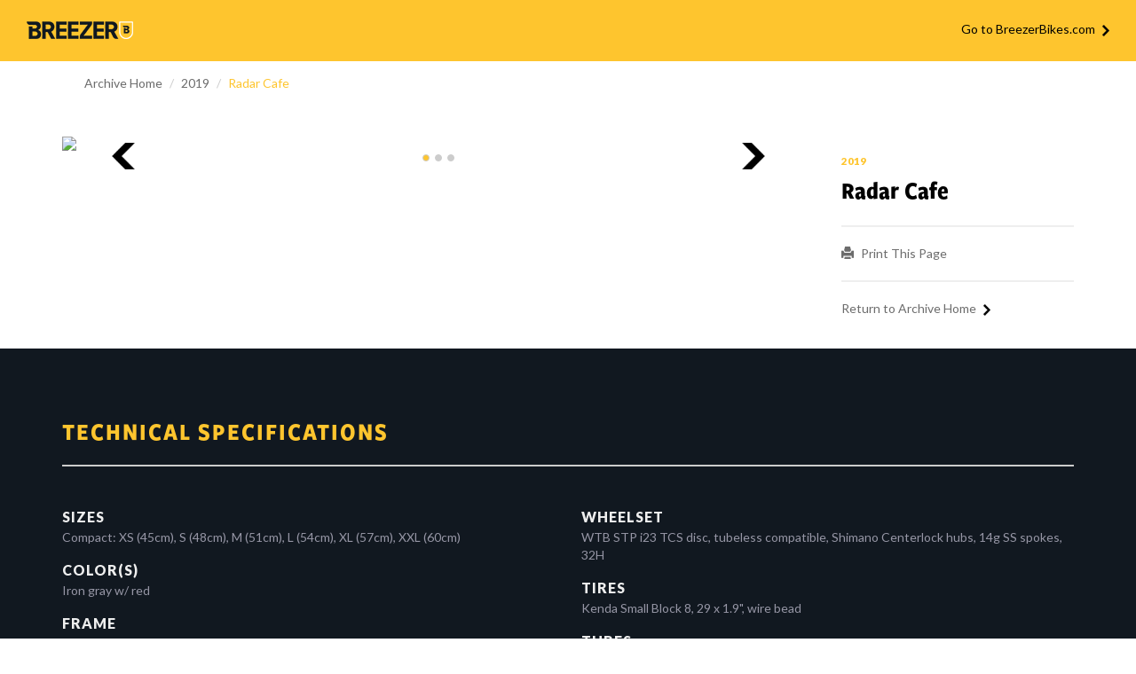

--- FILE ---
content_type: text/html; charset=UTF-8
request_url: https://archive.breezerbikes.com/2019/Breezer/radar-caf2
body_size: 3802
content:
<!DOCTYPE html>
<html lang="en">
    <head>
<!-- Google Tag Manager -->
<script>(function(w,d,s,l,i){w[l]=w[l]||[];w[l].push({'gtm.start':
new Date().getTime(),event:'gtm.js'});var f=d.getElementsByTagName(s)[0],
j=d.createElement(s),dl=l!='dataLayer'?'&l='+l:'';j.async=true;j.src=
'https://www.googletagmanager.com/gtm.js?id='+i+dl;f.parentNode.insertBefore(j,f);
})(window,document,'script','dataLayer','GTM-NM3FMNX');</script>
<!-- End Google Tag Manager -->

		<meta charset="utf-8">
		<meta http-equiv="X-UA-Compatible" content="IE=edge">
		<meta name="viewport" content="width=device-width, initial-scale=1">
		<meta name="description" content="Information on all the Archived Breezer Bikes">
		<meta name="keywords" content="Breezer Bikes, old, archived, archive, bikes, archives, year, Breezer Bikes | 2019 Radar Cafe | Bike Archives">
		<meta name="author" content="">
		<meta property="fb:app_id" content="1400807756853750" />
		<meta property='og:image' content='' />
		<meta property='og:url' content='https://archive.breezerbikes.com/' />
		<meta property='og:type' content='product' />
		<meta property='og:title' content='Breezer Bikes | 2019 Radar Cafe | Bike Archives' />
		<meta property='og:site_name' content='Breezer Bikes | 2019 Radar Cafe | Bike Archives' />
		
		<title>Breezer Bikes | 2019 Radar Cafe | Bike Archives</title>
        <!-- Bootstrap Core CSS -->
        <link href="https://archive.breezerbikes.com/css/bootstrap.css" rel="stylesheet">
        <!-- Custom CSS -->
		 <link href="https://archive.breezerbikes.com/css/archive.css" rel="stylesheet">
        <!--Fonts-->
        <link href='https://fonts.googleapis.com/css?family=Lato:400,900' rel='stylesheet' type='text/css'>
        <link href="https://breezerbikes.com/images/favicon_new.ico" rel="shortcut icon">
		<!--Jquery-->
		<script src=" https://archive.breezerbikes.com/js/jquery.js"></script>
		<script>
		  (function(d) {
			var config = {
			  kitId: 'jum4lve',
			  scriptTimeout: 3000,
			  async: true
			},
			h=d.documentElement,t=setTimeout(function(){h.className=h.className.replace(/\bwf-loading\b/g,"")+" wf-inactive";},config.scriptTimeout),tk=d.createElement("script"),f=false,s=d.getElementsByTagName("script")[0],a;h.className+=" wf-loading";tk.src='https://use.typekit.net/'+config.kitId+'.js';tk.async=true;tk.onload=tk.onreadystatechange=function(){a=this.readyState;if(f||a&&a!="complete"&&a!="loaded")return;f=true;clearTimeout(t);try{Typekit.load(config)}catch(e){}};s.parentNode.insertBefore(tk,s)
		  })(document);
		</script>
    </head>
   
   <body>
	<!-- Google Tag Manager (noscript) -->
	<noscript><iframe src="https://www.googletagmanager.com/ns.html?id=GTM-NM3FMNX"
	height="0" width="0" style="display:none;visibility:hidden"></iframe></noscript>
	<!-- End Google Tag Manager (noscript) -->

     <header>
        <div class="container-fluid">
           <div class="row">
                <a href="https://archive.breezerbikes.com/" class="pull-left"><img src="https://archive.breezerbikes.com/img/logo.png" class="img-responsive "> </a>
                <a href="https://www.breezerbikes.com" class="pull-right"> Go to BreezerBikes.com <span class="shape"> <img src="https://archive.breezerbikes.com/img/arrow.png"></span></a>
           </div>
        </div>
     </header>  <div class="container">
        <div class="row">
            <ul class="breadcrumb" id="platform-breadcrumb-container">
               <li><a href="https://archive.breezerbikes.com/">Archive Home</a></li>
                <li><a href="https://archive.breezerbikes.com/2019">2019</a></li>
               <li class="active">Radar Cafe</li>
            </ul>
         </div>
    </div>
    
      <div id="archive-model-area">
         <div class="container">
            <div class="row">
               <div class="col-lg-9">
			   <div id="archive-gallery" class="carousel slide">
			   <div class="carousel-inner">
					
					   <div class='item active'><img src='https://www.insideasi.com/downloads/bikes/Breezer/2019/radar-caf2/radar-caf2-main-photo-lowres.jpg' class='img-responsive center-block' style='max-width: 750px; max-height: 400px;' /></div><div class='item'><img src='https://www.insideasi.com/downloads/bikes/Breezer/2019/radar-caf2/radar-caf2-iron-front-lowres.jpg' class='img-responsive center-block' style='max-width: 750px; max-height: 400px;' /></div><div class='item'><img src='https://www.insideasi.com/downloads/bikes/Breezer/2019/radar-caf2/radar-caf2-iron-rear-lowres.jpg' class='img-responsive center-block' style='max-width: 750px; max-height: 400px;' /></div>				</div>
					<a class="left carousel-control" href="#archive-gallery" data-slide="prev">
						<span class="icon-prev"><img src="https://archive.breezerbikes.com/img/leftcontrol.png" alt="left-arrow" class="img-responsive"></span>
					</a>
					<a class="right carousel-control" href="#archive-gallery" data-slide="next">
						<span class="icon-next"><img src="https://archive.breezerbikes.com/img/rightcontrol.png" alt="right-arrow" class="img-responsive"></span>
					</a>
				
				  </div>
               </div>
			   
               <div class="col-lg-3">
                  <h5 id="archive-year"><a href="https://archive.breezerbikes.com/2019">2019</a></h5>
                  <h1 id="model-name">Radar Cafe</h1>
                  <hr>
                  <a href="#" onclick="window.print();return false;"><span class="glyphicon glyphicon-print"></span> Print This Page</a>
                <!-- <a href="#"><span class="glyphicon glyphicon-share"></span> Share</a>-->
                  <hr>
                  <a href="https://archive.breezerbikes.com/" id="archive-home"> Return to Archive Home <span class="shape"> <img src="https://archive.breezerbikes.com/img/arrow.png"></span></a>
               </div>
            </div>
         </div>
      </div>
      <button id="toTop"><img src="https://archive.breezerbikes.com/img/scrolltop.png"></button>
      <section id="tech-specs">
         <div class="container">
            <h2 class="archive-model-header">Technical Specifications</h2>
            <div class="row">
               <div class="col-sm-6 col-md-6 col-lg-6">
			   													<h3>Sizes</h3>
                    <p>Compact: XS (45cm), S (48cm), M (51cm), L (54cm), XL (57cm), XXL (60cm)</p>	
																<h3>Color(s)</h3>
                    <p>Iron gray w/ red</p>	
																<h3>Frame</h3>
                    <p>Breezer butted chromoly steel, BSA threaded BB , Apex disc mount 135mm QR</p>	
																<h3>Fork</h3>
                    <p>Chromoly disc, 1 1/8", QR w/rack, fender & side bottle mounts</p>	
																<h3>Crankset</h3>
                    <p>FSA Comet 1x, forged 2-piece,  38T </p>	
																<h3>Bottom Bracket</h3>
                    <p>FSA sealed-cartridge</p>	
																<h3>Pedals</h3>
                    <p>na</p>	
																<h3>Front Derailleur</h3>
                    <p>na</p>	
																<h3>Rear Derailleur</h3>
                    <p>Shimano Deore shadow plus</p>	
																<h3>Shifters</h3>
                    <p>Shimano Deore, RapidFire Plus, 10-speed</p>	
																<h3>Cassette</h3>
                    <p>Shimano HG500, 11-42T, 10-speed</p>	
																<h3>Chain</h3>
                    <p>Shimano HG54</p>	
																		</div>
							<div class="col-sm-6 col-md-6 col-lg-6" >
											<h3>Wheelset</h3>
                    <p>WTB STP i23 TCS disc, tubeless compatible, Shimano Centerlock hubs, 14g SS spokes, 32H</p>	
					         
					<h3>Tires</h3>
                    <p>Kenda Small Block 8, 29 x 1.9", wire bead</p>					
					         
					<h3>Tubes</h3>
                    <p></p>					
					         
					<h3>Brakeset</h3>
                    <p>Shimano MT200 hydraulic disc, 160mm rotor</p>					
					         
					<h3>Brake Levers</h3>
                    <p>Shimano MT201 alloy</p>					
					         
					<h3>Headset</h3>
                    <p>FSA 1 1/8" Threadless, 6.5mm aluminum top cover</p>					
					         
					<h3>Handlebar</h3>
                    <p>Breezer Sweeper Bar, 680mm width, 25 degree backweep</p>					
					         
					<h3>Stem</h3>
                    <p>Breezer B-Road, 3D-forged 6061 stem body, +/-6 degree</p>					
					         
					<h3>Tape</h3>
                    <p>Breezer lock-on</p>					
					         
					<h3>Saddle</h3>
                    <p>Breezer riveted, steel rail</p>					
					         
					<h3>Seatpost</h3>
                    <p>Breezer setback, 6061 alloy, 27.2mm diameter</p>					
					         
					<h3>Weight</h3>
                    <p>27.73lb/12.59kg(size Lg)</p>					
					             
               </div>
            </div>
         </div>
      </section>
   
      <section id="geometry">
         <div class="container">
            <div class="row">
               <div class="col-sm-6 col-md-6 col-lg-6">
                  <h2> Geometry</h2>
               </div>
               
               <div class="row">
                  <div class="col-sm-12 col-md-12 col-lg-12">
				  <h4 id="geo-mobile-text">Scroll left and right for more sizes.</h4>
				  <div class="table-responsive">
                     <table class="table">
                        <tbody>
 					                         <tr>
                           <!--<th></th>--> 
                           <th>Size(*Compact Frame)</th>
                           <th>XS</th>
						   <th>S</th>
						   <th>M</th>
						   <th>L</th>
						   <th>XL</th>
						   <th>XXL</th>
						   <th></th>
						   <th></th>
						   <th></th>
						   <th></th>
                        </tr>
						                        <tr>
                           <!--<th></th>--> 
                           <th>Bike Size(*Compact Frame)</th>
                           <th>45cm</th>
						   <th>48cm</th>
						   <th>51cm</th>
						   <th>54cm</th>
						   <th>57cm</th>
						   <th>60cm</th>
						   <th></th>
						   <th></th>
						   <th></th>
						   <th></th>
                        </tr>
						                        <tr>
                           <!--<th></th>--> 
                           <th>Seat Tube, Center to Top</th>
                           <th>450</th>
						   <th>480</th>
						   <th>510</th>
						   <th>540</th>
						   <th>570</th>
						   <th>600</th>
						   <th></th>
						   <th></th>
						   <th></th>
						   <th></th>
                        </tr>
						                        <tr>
                           <!--<th></th>--> 
                           <th>Top Tube, Effective</th>
                           <th>565</th>
						   <th>575</th>
						   <th>585</th>
						   <th>595</th>
						   <th>605</th>
						   <th>625</th>
						   <th></th>
						   <th></th>
						   <th></th>
						   <th></th>
                        </tr>
						                        <tr>
                           <!--<th></th>--> 
                           <th>Head Tube Length</th>
                           <th>120</th>
						   <th>140</th>
						   <th>155</th>
						   <th>170</th>
						   <th>170</th>
						   <th>190</th>
						   <th></th>
						   <th></th>
						   <th></th>
						   <th></th>
                        </tr>
						                        <tr>
                           <!--<th></th>--> 
                           <th>Seat Tube Angle</th>
                           <th>74°</th>
						   <th>72.5°</th>
						   <th>72.5°</th>
						   <th>72.5°</th>
						   <th>72.5°</th>
						   <th>72.5°</th>
						   <th></th>
						   <th></th>
						   <th></th>
						   <th></th>
                        </tr>
						                        <tr>
                           <!--<th></th>--> 
                           <th>Head Tube Angle</th>
                           <th>70.5°</th>
						   <th>71°</th>
						   <th>71.5°</th>
						   <th>71.5°</th>
						   <th>71.5°</th>
						   <th>71.5.°</th>
						   <th></th>
						   <th></th>
						   <th></th>
						   <th></th>
                        </tr>
						                        <tr>
                           <!--<th></th>--> 
                           <th>Chainstay Length</th>
                           <th>457</th>
						   <th>457</th>
						   <th>457</th>
						   <th>457</th>
						   <th>457</th>
						   <th>457</th>
						   <th></th>
						   <th></th>
						   <th></th>
						   <th></th>
                        </tr>
						                        <tr>
                           <!--<th></th>--> 
                           <th>Wheelbase</th>
                           <th>1060</th>
						   <th>1068</th>
						   <th>1070</th>
						   <th>1080</th>
						   <th>1093</th>
						   <th>1113</th>
						   <th></th>
						   <th></th>
						   <th></th>
						   <th></th>
                        </tr>
						                        <tr>
                           <!--<th></th>--> 
                           <th>Bottom Bracket Drop</th>
                           <th>75</th>
						   <th>75</th>
						   <th>75</th>
						   <th>75</th>
						   <th>75</th>
						   <th>75</th>
						   <th></th>
						   <th></th>
						   <th></th>
						   <th></th>
                        </tr>
						                        <tr>
                           <!--<th></th>--> 
                           <th>Fork Offset </th>
                           <th>45</th>
						   <th>45</th>
						   <th>45</th>
						   <th>45</th>
						   <th>45</th>
						   <th>45</th>
						   <th></th>
						   <th></th>
						   <th></th>
						   <th></th>
                        </tr>
						                        <tr>
                           <!--<th></th>--> 
                           <th>Stack</th>
                           <th>576</th>
						   <th>598</th>
						   <th>612.6</th>
						   <th>627</th>
						   <th>627</th>
						   <th>645.8</th>
						   <th></th>
						   <th></th>
						   <th></th>
						   <th></th>
                        </tr>
						                        <tr>
                           <!--<th></th>--> 
                           <th>Reach</th>
                           <th>393</th>
						   <th>386</th>
						   <th>391.4</th>
						   <th>397</th>
						   <th>410</th>
						   <th>424</th>
						   <th></th>
						   <th></th>
						   <th></th>
						   <th></th>
                        </tr>
						                        <tr>
                           <!--<th></th>--> 
                           <th>Standover</th>
                           <th>711.52</th>
						   <th>736.22</th>
						   <th>762.67</th>
						   <th>792.38</th>
						   <th>817</th>
						   <th>842</th>
						   <th></th>
						   <th></th>
						   <th></th>
						   <th></th>
                        </tr>
						                        <tr>
                           <!--<th></th>--> 
                           <th>Stem</th>
                           <th>70</th>
						   <th>80</th>
						   <th>80</th>
						   <th>90</th>
						   <th>100</th>
						   <th>100</th>
						   <th></th>
						   <th></th>
						   <th></th>
						   <th></th>
                        </tr>
						                        <tr>
                           <!--<th></th>--> 
                           <th>Handlebar Width</th>
                           <th>40</th>
						   <th>42</th>
						   <th>42</th>
						   <th>44</th>
						   <th>44</th>
						   <th>46</th>
						   <th></th>
						   <th></th>
						   <th></th>
						   <th></th>
                        </tr>
						                        <tr>
                           <!--<th></th>--> 
                           <th>Crank</th>
                           <th>170</th>
						   <th>170</th>
						   <th>175</th>
						   <th>175</th>
						   <th>175</th>
						   <th>175</th>
						   <th></th>
						   <th></th>
						   <th></th>
						   <th></th>
                        </tr>
						                        <tr>
                           <!--<th></th>--> 
                           <th>Wheel Size</th>
                           <th>700c</th>
						   <th>700c</th>
						   <th>700c</th>
						   <th>700c</th>
						   <th>700c</th>
						   <th>700c</th>
						   <th></th>
						   <th></th>
						   <th></th>
						   <th></th>
                        </tr>
						                        <tr>
                           <!--<th></th>--> 
                           <th>Seat Post Diameter</th>
                           <th>27.2</th>
						   <th>27.2</th>
						   <th>27.2</th>
						   <th>27.2</th>
						   <th>27.2</th>
						   <th>27.2</th>
						   <th></th>
						   <th></th>
						   <th></th>
						   <th></th>
                        </tr>
						                           
                        </tbody>
                     </table>
					 </div>
                  </div>
               </div>
            </div>
         </div>
      </section>
	  

       <!--Footer-->
      <div class="footer">
         <div class="container">
            <div class="row">
               <div class="col-sm-4 col-md-4 col-lg-4 footer-column">
                  <a href="http://www.brezerbikes.com">BreezerBikes.com</a>
               </div>
               <div class="col-sm-4 col-md-4 col-lg-4 footer-column">
               </div>
               <div class="col-sm-4 col-md-4 col-lg-4 footer-column">
                  <p>
                     <span class="footer-icon"><a href="https://www.facebook.com/BreezerBikes" target="_blank"><img src="https://archive.breezerbikes.com/img/footer/facebook.png"></a></span>
                    <!-- <span class="footer-icon"><a href="https://twitter.com/fujibikes" target="_blank"><img src="https://archive.breezerbikes.com/img/footer/twitter.png"></a></span>
                     <span class="footer-icon"><a href="https://www.instagram.com/fujibikes/" target="_blank"><img src="https://archive.breezerbikes.com/img/footer/instagram.png"></a></span>-->
                  </p>
               </div>
            </div>
         </div>
      </div>


	   <script src="https://archive.breezerbikes.com/js/bootstrap.min.js"></script>
	   <script src="https://archive.breezerbikes.com/js/jquery.bcSwipe.min.js"></script>
	   <script src="https://archive.breezerbikes.com/js/archive.js"></script>

<script defer src="https://static.cloudflareinsights.com/beacon.min.js/vcd15cbe7772f49c399c6a5babf22c1241717689176015" integrity="sha512-ZpsOmlRQV6y907TI0dKBHq9Md29nnaEIPlkf84rnaERnq6zvWvPUqr2ft8M1aS28oN72PdrCzSjY4U6VaAw1EQ==" data-cf-beacon='{"version":"2024.11.0","token":"42c92e8b01a949c6a4fba67ce266110e","r":1,"server_timing":{"name":{"cfCacheStatus":true,"cfEdge":true,"cfExtPri":true,"cfL4":true,"cfOrigin":true,"cfSpeedBrain":true},"location_startswith":null}}' crossorigin="anonymous"></script>
</body>
</html>



--- FILE ---
content_type: text/css
request_url: https://archive.breezerbikes.com/css/archive.css
body_size: 1190
content:
h1, h2 {
     font-family: "freight-sans-condensed-pro",sans-serif;
     font-style: normal;
     font-weight: 600;
}

h2 {
     color: #003c71;
}

a {
     color: #6c6c6c;
}

a:hover, a:focus {
     text-decoration: none;
}

body {
     font-family: "Lato",sans-serif;
}

header {
    background-color: #fec52e;
    padding-bottom: 25px;
}

.shape {
     margin-left: 5px;
}

header a {
     color: #000;
     margin-top: 23px;
}

header a:hover {
     color: #000;
}

hr {
     border: 1px solid #eeeeee;
}

.breadcrumb {
     background-color: transparent;
     color: #6c6c6c !important;
     margin-top: 15px;
}

.breadcrumb a:hover {
     color: #6c6c6c;
}

.breadcrumb > .active {
     color: #FEC52E;
}

.container-fluid {
     margin-left: 30px;
     margin-right: 30px;
}

header h2 {
     color: #ffffff;
}

#archive-model-area a {
     color: #6c6c6c;
     display: block;
     margin-bottom: 10px;
}

.glyphicon {
     margin-right: 5px;
}

#archive-year {
     color: #78be20;
     margin-bottom: -15px;
}

#archive-year a {
     color:#fec52e;
}

.archive-about-row {
     margin-top: 100px;
}

#model-name {
     color: #000000;
}

.archive-model-header {
     border-bottom: 2px solid #cccccc;
     margin-bottom: 30px;
     padding-bottom: 18px;
}

#tech-specs {
     background-color: #111820;
     color: #6c6c6c;
     padding-bottom: 100px;
     padding-top: 50px;
}

#tech-specs h2 {
     color: #fec52e;
}

#tech-specs h3 {
     color: #eeeeee;
     font-family: "Lato",sans-serif;
     font-size: 16px;
     letter-spacing: 1px;
     margin-bottom: -12px;
     text-transform: uppercase;
}

#tech-specs p {
     color: #9696a5;
}

#geometry {
     margin-bottom: 75px;
     margin-top: 50px;
}

#geometry h2 {
     color: #fec52e;
     margin-bottom: 25px;
}


.table > tbody > tr > td, .table > tbody > tr > th, .table > tfoot > tr > td, .table > tfoot > tr > th, .table > thead > tr > td, .table > thead > tr > th {
     color: #6c6c6c;
     font-weight: 400;
}

.footer {
     background-color: #000000;
     padding-bottom: 25px;
     padding-top: 25px;
}

.footer a {
     color: #aaaaaa;
}

.footer span {
     margin-right: 15px;
}

@media screen and (min-width: 769px) {
  .footer-column { text-align: center; }
}

@media screen and (max-width: 768px) {
  h2 { font-size: 25px; }
  #model-name { font-size: 30px; }
  #archive-home { padding-bottom: 15px; }
  #archive-model-area { margin-top: -30px; }
  #archive-model-area a { font-size: 16px; }
  .footer-column { margin-bottom: 15px; }
}

@media print {
  header { display: none; }
  #tech-specs { background-color: transparent; padding-top: 0px; padding-bottom: 0px; font-size: 9px; margin-top: -20px; }
  #tech-specs h3 { font-size: 9px !important; font-weight: 900; margin-bottom: 0px; }
  #tech-specs p { margin-top: 0px; line-height: 100%; margin-bottom: 0px; }
  .footer { display: none; }
  #archive-model-area a { display: none; }
  .breadcrumb { display: none; }
  #geometry { margin-top: 25px; }
  hr { display: none; }
  #archive-model-area img { width: 50%; }
  .archive-model-header { border: medium none; padding-bottom: 10px; margin-bottom: -15px; font-size: 14px; }
  #geometry h2 { font-size: 14px; margin-top: 0px; margin-bottom: 5px; }
  #model-name { font-size: 22px; border-bottom: 2px solid #dddddd; padding-bottom: 5px; }
  #archive-year { font-size: 10px; margin-top: -40px; }
  #geometry h2, #tech-specs h2 { text-transform: uppercase; }
  #archive-year a { display: block !important; }
  .table > tbody > tr > td, .table > tbody > tr > th, .table > tfoot > tr > td, .table > tfoot > tr > th, .table > thead > tr > td, .table > thead > tr > th { font-size: 10px; }
  .carousel-indicators { display: none; }
}

.archive .panel-body li {
     -moz-border-bottom-colors: none;
     -moz-border-left-colors: none;
     -moz-border-right-colors: none;
     -moz-border-top-colors: none;
     border-color: rgba(0, 0, 0, 0) rgba(0, 0, 0, 0) #eeeeee;
     border-image: none;
     border-style: solid;
     border-width: 1px;
     display: block;
     padding: 5px;
     text-align: center;
}

.archive .panel-title {
     color: #ffffff;
     font-size: 14px;
     text-align: center;
}

#category-accordion .panel-heading, #model-accordion .panel-heading {
     background-color: #eeeeee;
     transition: all 0.15s ease 0s;
}

.archive .panel-body {
     padding: 0px;
	 background-color:#fff;
}

.archive li {
     cursor: pointer;
     list-style-type: none;
}

.archive .panel-default {
	border-color:#000;
}

.archive .panel-default > .panel-heading {
     background-color: #000;
}

@media only screen and (min-width: 480px) and (max-width: 768px) {
  #bikes { column-count: 2; column-gap: 20px; text-align: left !important; }
}

@media only screen and (min-width: 769px) {
  #bikes { column-count: 3; column-gap: 20px; text-align: left !important; }
}

#support {
     min-height: 750px;
	 background-color: #111820;
}

#support h4{
	color:#fff;
}

.panel-group ul {
     padding: 0px;
}

.footer p {
     margin-top: -3px;
}

.carousel-indicators {
     margin: 0px auto 15px;
     position: static;
}

.img-responsive, .thumbnail > img, .thumbnail a > img, .carousel-inner > .item > img, .carousel-inner > .item > a > img {
     max-width: 100% !important;
}

@media screen and (max-width: 768px) {
  .carousel-indicators { margin-bottom: -25px; }
}

@media screen and (min-width: 481px) {
  .archive .panel-body li:hover, .archive .panel-body a:hover { color: #FEC52E; }
}

@media screen and (max-width: 480px) {
  .archive .panel-body li { font-size: 16px; }
  .archive .panel-body li:hover { background-color: #FEC52E; color: #ffffff; }
  .archive .panel-body li > a:hover { background-color: #FEC52E; color: #ffffff; }
  .table-wrapper { overflow-x: scroll; }
  .breadcrumb { display: none; }
  #archive-model-area { margin-top: 15px; }
}

#archive-model-area a:hover {
     color: #78be20;
     transition: all 1s ease 0s;
}

@media screen and (min-width: 769px) {
  .archive-model-header, #geometry h2 { font-size: 28px; letter-spacing: 2px; text-transform: uppercase; }
  #archive-model-area { padding-bottom: 25px; }
    #geo-mobile-text{
		display:none;
	}
  
}

@media screen and (max-width: 768px) {
  .archive-model-header, #geometry h2 { font-size: 23px; letter-spacing: 2px; text-transform: uppercase; }
  
  #geo-mobile-text{
		display:block;
	}
}

.footer a:hover, header a:hover {
     color: #78be20 !important;
     transition: all 1s ease 0s;
}

@media screen and (max-width: 480px) {
  .archive-model-header, #geometry h2 { font-size: 18px; letter-spacing: 2px; text-transform: uppercase; margin-bottom: 5px; padding-bottom: 16px; }
  #tech-specs h3 { font-size: 14px; }
}

#toTop {
     background-color: #666666;
     border: 1px solid #666666;
     bottom: 0px;
     color: #ffffff;
     display: none;
     font-size: 11px;
     margin-bottom: 25px;
     margin-right: 25px;
     padding: 10px;
     position: fixed;
     right: 0px;
     z-index: 999;
}

.archive .container-fluid {
     margin-left: auto;
     margin-right: auto;
     padding-left: 15px;
     padding-right: 15px;
}

--- FILE ---
content_type: text/plain
request_url: https://www.google-analytics.com/j/collect?v=1&_v=j102&a=1032593112&t=pageview&_s=1&dl=https%3A%2F%2Farchive.breezerbikes.com%2F2019%2FBreezer%2Fradar-caf2&ul=en-us%40posix&dt=Breezer%20Bikes%20%7C%202019%20Radar%20Cafe%20%7C%20Bike%20Archives&sr=1280x720&vp=1280x720&_u=YEBAAAABAAAAAC~&jid=582066103&gjid=463348233&cid=491452518.1768705157&tid=UA-8737050-42&_gid=1285125898.1768705157&_r=1&_slc=1&gtm=45He61e1n81NM3FMNXv76626236za200zd76626236&gcd=13l3l3l3l1l1&dma=0&tag_exp=103116026~103200004~104527907~104528500~104684208~104684211~105391253~115938465~115938469~117041587&z=730382407
body_size: -453
content:
2,cG-580YJ5SSY1